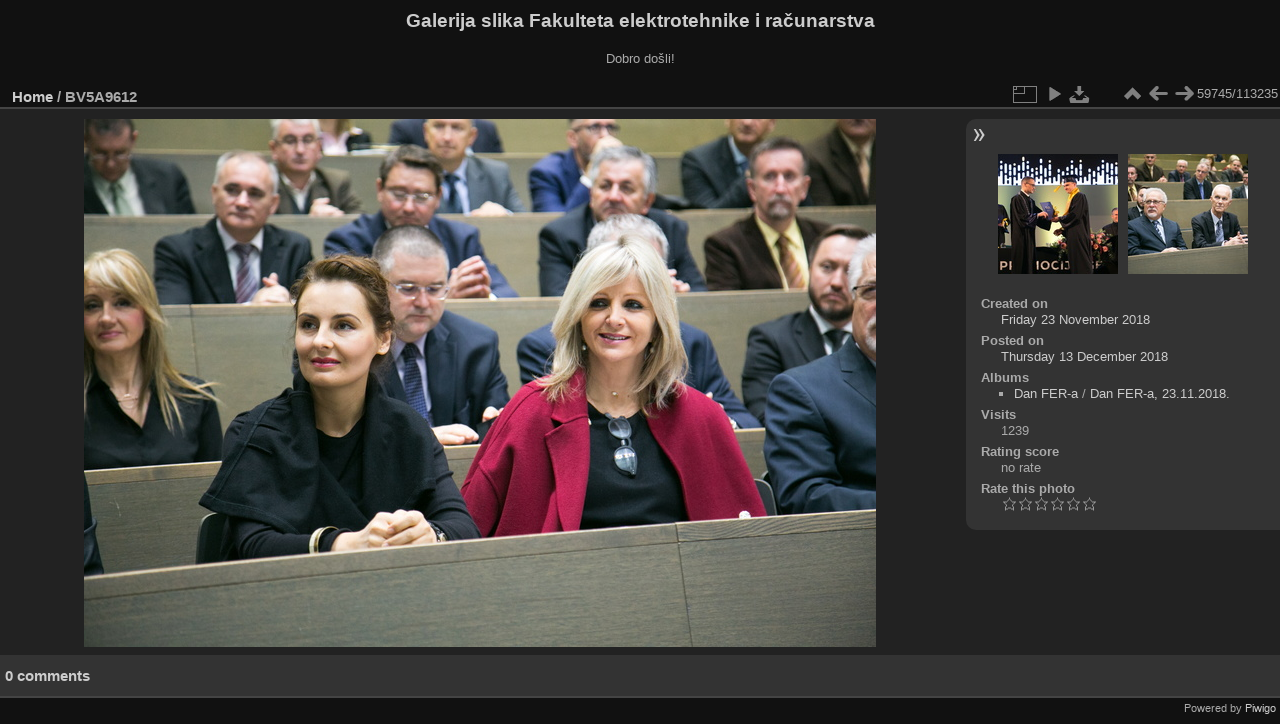

--- FILE ---
content_type: text/html; charset=utf-8
request_url: https://multimedija.fer.hr/picture.php?/49925/categories
body_size: 3284
content:
<!DOCTYPE html>
<html lang="en" dir="ltr">
<head>
<meta charset="utf-8">
<meta name="generator" content="Piwigo (aka PWG), see piwigo.org">

 
<meta name="description" content="BV5A9612 - BV5A9612.jpg">

<title>BV5A9612 | Galerija slika Fakulteta elektrotehnike i računarstva</title>
<link rel="shortcut icon" type="image/x-icon" href="themes/default/icon/favicon.ico">

<link rel="start" title="Home" href="/" >
<link rel="search" title="Search" href="search.php" >

<link rel="first" title="First" href="picture.php?/112697/categories" ><link rel="prev" title="Previous" href="picture.php?/77393/categories" ><link rel="next" title="Next" href="picture.php?/49926/categories" ><link rel="last" title="Last" href="picture.php?/37655/categories" ><link rel="up" title="Thumbnails" href="index.php?/categories/flat/start-59710" >
<link rel="canonical" href="picture.php?/49925">

 
	<!--[if lt IE 7]>
		<link rel="stylesheet" type="text/css" href="themes/default/fix-ie5-ie6.css">
	<![endif]-->
	<!--[if IE 7]>
		<link rel="stylesheet" type="text/css" href="themes/default/fix-ie7.css">
	<![endif]-->
	

	<!--[if lt IE 8]>
		<link rel="stylesheet" type="text/css" href="themes/elegant/fix-ie7.css">
	<![endif]-->


<!-- BEGIN get_combined -->
<link rel="stylesheet" type="text/css" href="_data/combined/6lr79v.css">


<!-- END get_combined -->

<!--[if lt IE 7]>
<script type="text/javascript" src="themes/default/js/pngfix.js"></script>
<![endif]-->

</head>

<body id="thePicturePage" class="section-categories image-49925 "  data-infos='{"section":"categories","image_id":"49925"}'>

<div id="the_page">


<div id="theHeader"><h1>Galerija slika Fakulteta elektrotehnike i računarstva</h1>

<p>Dobro došli!</p></div>


<div id="content">



<div id="imageHeaderBar">
	<div class="browsePath">
		<a href="/">Home</a><span class="browsePathSeparator"> / </span><h2>BV5A9612</h2>
	</div>
</div>

<div id="imageToolBar">
<div class="imageNumber">59745/113235</div>
<div class="navigationButtons">
<a href="index.php?/categories/flat/start-59710" title="Thumbnails" class="pwg-state-default pwg-button"><span class="pwg-icon pwg-icon-arrow-n"></span><span class="pwg-button-text">Thumbnails</span></a><a href="picture.php?/77393/categories" title="Previous : BV5A9612" class="pwg-state-default pwg-button"><span class="pwg-icon pwg-icon-arrow-w"></span><span class="pwg-button-text">Previous</span></a><a href="picture.php?/49926/categories" title="Next : BV5A9613" class="pwg-state-default pwg-button pwg-button-icon-right"><span class="pwg-icon pwg-icon-arrow-e"></span><span class="pwg-button-text">Next</span></a></div>

<div class="actionButtons">
<a id="derivativeSwitchLink" title="Photo sizes" class="pwg-state-default pwg-button" rel="nofollow"><span class="pwg-icon pwg-icon-sizes"></span><span class="pwg-button-text">Photo sizes</span></a><div id="derivativeSwitchBox" class="switchBox"><div class="switchBoxTitle">Photo sizes</div><span class="switchCheck" id="derivativeCheckedmedium">&#x2714; </span><a href="javascript:changeImgSrc('_data/i/upload/2018/12/13/20181213232216-5c90a33b-me.jpg','medium','medium')">M - medium<span class="derivativeSizeDetails"> (792 x 528)</span></a><br><span class="switchCheck" id="derivativeCheckedlarge" style="visibility:hidden">&#x2714; </span><a href="javascript:changeImgSrc('_data/i/upload/2018/12/13/20181213232216-5c90a33b-la.jpg','large','large')">L - large<span class="derivativeSizeDetails"> (1008 x 672)</span></a><br><span class="switchCheck" id="derivativeCheckedxlarge" style="visibility:hidden">&#x2714; </span><a href="javascript:changeImgSrc('i.php?/upload/2018/12/13/20181213232216-5c90a33b-xl.jpg','xlarge','xlarge')">XL - extra large<span class="derivativeSizeDetails"> (1224 x 816)</span></a><br><span class="switchCheck" id="derivativeCheckedxxlarge" style="visibility:hidden">&#x2714; </span><a href="javascript:changeImgSrc('i.php?/upload/2018/12/13/20181213232216-5c90a33b-xx.jpg','xxlarge','xxlarge')">XXL - huge<span class="derivativeSizeDetails"> (1656 x 1104)</span></a><br><a href="javascript:phpWGOpenWindow('./upload/2018/12/13/20181213232216-5c90a33b.jpg','xxx','scrollbars=yes,toolbar=no,status=no,resizable=yes')" rel="nofollow">Original</a></div>
<a href="picture.php?/49925/categories&amp;slideshow=" title="slideshow" class="pwg-state-default pwg-button" rel="nofollow"><span class="pwg-icon pwg-icon-slideshow"></span><span class="pwg-button-text">slideshow</span></a><a id="downloadSwitchLink" href="action.php?id=49925&amp;part=e&amp;download" title="Download this file" class="pwg-state-default pwg-button" rel="nofollow"><span class="pwg-icon pwg-icon-save"></span><span class="pwg-button-text">download</span></a> </div>
</div>
<div id="theImageAndInfos">
<div id="theImage">

    <img class="file-ext-jpg path-ext-jpg" src="_data/i/upload/2018/12/13/20181213232216-5c90a33b-me.jpg"width="792" height="528" alt="BV5A9612.jpg" id="theMainImage" usemap="#mapmedium" title="BV5A9612 - BV5A9612.jpg">


<map name="mapmedium"><area shape=rect coords="0,0,198,528" href="picture.php?/77393/categories" title="Previous : BV5A9612" alt="BV5A9612"><area shape=rect coords="198,0,591,132" href="index.php?/categories/flat/start-59710" title="Thumbnails" alt="Thumbnails"><area shape=rect coords="595,0,792,528" href="picture.php?/49926/categories" title="Next : BV5A9613" alt="BV5A9613"></map><map name="maplarge"><area shape=rect coords="0,0,252,672" href="picture.php?/77393/categories" title="Previous : BV5A9612" alt="BV5A9612"><area shape=rect coords="252,0,752,168" href="index.php?/categories/flat/start-59710" title="Thumbnails" alt="Thumbnails"><area shape=rect coords="757,0,1008,672" href="picture.php?/49926/categories" title="Next : BV5A9613" alt="BV5A9613"></map><map name="mapxlarge"><area shape=rect coords="0,0,306,816" href="picture.php?/77393/categories" title="Previous : BV5A9612" alt="BV5A9612"><area shape=rect coords="306,0,913,204" href="index.php?/categories/flat/start-59710" title="Thumbnails" alt="Thumbnails"><area shape=rect coords="920,0,1224,816" href="picture.php?/49926/categories" title="Next : BV5A9613" alt="BV5A9613"></map><map name="mapxxlarge"><area shape=rect coords="0,0,414,1104" href="picture.php?/77393/categories" title="Previous : BV5A9612" alt="BV5A9612"><area shape=rect coords="414,0,1235,276" href="index.php?/categories/flat/start-59710" title="Thumbnails" alt="Thumbnails"><area shape=rect coords="1245,0,1656,1104" href="picture.php?/49926/categories" title="Next : BV5A9613" alt="BV5A9613"></map>


</div><div id="infoSwitcher"></div><div id="imageInfos">
	<div class="navThumbs">
			<a class="navThumb" id="linkPrev" href="picture.php?/77393/categories" title="Previous : BV5A9612" rel="prev">
				<span class="thumbHover prevThumbHover"></span>
        <img class="" src="_data/i/upload/2022/12/08/20221208131619-eed1511f-sq.jpg" alt="BV5A9612">
			</a>
			<a class="navThumb" id="linkNext" href="picture.php?/49926/categories" title="Next : BV5A9613" rel="next">
				<span class="thumbHover nextThumbHover"></span>
				<img class="" src="_data/i/upload/2018/12/13/20181213232221-4a6812a4-sq.jpg" alt="BV5A9613">
			</a>
	</div>

<dl id="standard" class="imageInfoTable">
<div id="datecreate" class="imageInfo"><dt>Created on</dt><dd><a href="index.php?/created-monthly-list-2018-11-23" rel="nofollow">Friday 23 November 2018</a></dd></div><div id="datepost" class="imageInfo"><dt>Posted on</dt><dd><a href="index.php?/posted-monthly-list-2018-12-13" rel="nofollow">Thursday 13 December 2018</a></dd></div><div id="Categories" class="imageInfo"><dt>Albums</dt><dd><ul><li><a href="index.php?/category/112">Dan FER-a</a> / <a href="index.php?/category/238">Dan FER-a, 23.11.2018.</a></li></ul></dd></div><div id="Visits" class="imageInfo"><dt>Visits</dt><dd>1239</dd></div><div id="Average" class="imageInfo"><dt>Rating score</dt><dd><span id="ratingScore">no rate</span> <span id="ratingCount"></span></dd></div><div id="rating" class="imageInfo"><dt><span id="updateRate">Rate this photo</span></dt><dd><form action="picture.php?/49925/categories&amp;action=rate" method="post" id="rateForm" style="margin:0;"><div><input type="submit" name="rate" value="0" class="rateButton" title="0"><input type="submit" name="rate" value="1" class="rateButton" title="1"><input type="submit" name="rate" value="2" class="rateButton" title="2"><input type="submit" name="rate" value="3" class="rateButton" title="3"><input type="submit" name="rate" value="4" class="rateButton" title="4"><input type="submit" name="rate" value="5" class="rateButton" title="5">			</div>
			</form>
		</dd>
	</div>


</dl>

</div>
</div>

<div id="comments" class="noCommentContent"><div id="commentsSwitcher"></div>
	<h3>0 comments</h3>

	<div id="pictureComments">
		<div id="pictureCommentList">
			<ul class="commentsList">
</ul>

		</div>
		<div style="clear:both"></div>
	</div>

</div>

</div>
<div id="copyright">

  Powered by	<a href="https://piwigo.org" class="Piwigo">Piwigo</a>
  
</div>
</div>
<!-- BEGIN get_combined -->
<script type="text/javascript" src="_data/combined/5k00i3.js"></script>
<script type="text/javascript">//<![CDATA[

var p_main_menu = "on", p_pict_descr = "on", p_pict_comment = "off";
document.onkeydown = function(e){e=e||window.event;if (e.altKey) return true;var target=e.target||e.srcElement;if (target && target.type) return true;	var keyCode=e.keyCode||e.which, docElem=document.documentElement, url;switch(keyCode){case 63235: case 39: if (e.ctrlKey || docElem.scrollLeft==docElem.scrollWidth-docElem.clientWidth)url="picture.php?/49926/categories"; break;case 63234: case 37: if (e.ctrlKey || docElem.scrollLeft==0)url="picture.php?/77393/categories"; break;case 36: if (e.ctrlKey)url="picture.php?/112697/categories"; break;case 35: if (e.ctrlKey)url="picture.php?/37655/categories"; break;case 38: if (e.ctrlKey)url="index.php?/categories/flat/start-59710"; break;}if (url) {window.location=url.replace("&amp;","&"); return false;}return true;}
function changeImgSrc(url,typeSave,typeMap)
{
	var theImg = document.getElementById("theMainImage");
	if (theImg)
	{
		theImg.removeAttribute("width");theImg.removeAttribute("height");
		theImg.src = url;
		theImg.useMap = "#map"+typeMap;
	}
	jQuery('#derivativeSwitchBox .switchCheck').css('visibility','hidden');
	jQuery('#derivativeChecked'+typeMap).css('visibility','visible');
	document.cookie = 'picture_deriv='+typeSave+';path=/';
}
(window.SwitchBox=window.SwitchBox||[]).push("#derivativeSwitchLink", "#derivativeSwitchBox");
var _pwgRatingAutoQueue = _pwgRatingAutoQueue||[];_pwgRatingAutoQueue.push( {rootUrl: '', image_id: 49925,onSuccess : function(rating) {var e = document.getElementById("updateRate");if (e) e.innerHTML = "Update your rating";e = document.getElementById("ratingScore");if (e) e.innerHTML = rating.score;e = document.getElementById("ratingCount");if (e) {if (rating.count == 1) {e.innerHTML = "(%d rate)".replace( "%d", rating.count);} else {e.innerHTML = "(%d rates)".replace( "%d", rating.count);}}}} );
//]]></script>
<script type="text/javascript">
(function() {
var s,after = document.getElementsByTagName('script')[document.getElementsByTagName('script').length-1];
s=document.createElement('script'); s.type='text/javascript'; s.async=true; s.src='_data/combined/zhmqy0.js';
after = after.parentNode.insertBefore(s, after);
})();
</script>
<!-- END get_combined -->

</body>
</html>